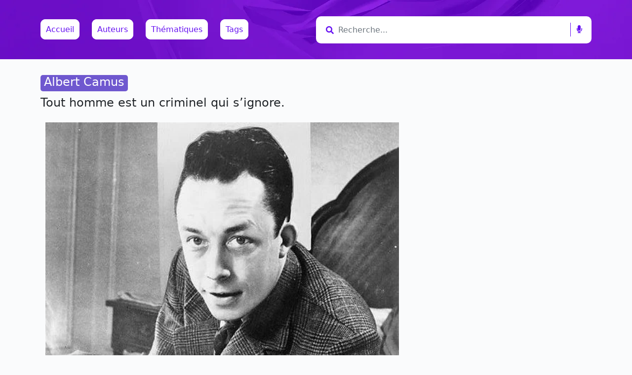

--- FILE ---
content_type: text/html; charset=UTF-8
request_url: https://les-citations.com/albert-camus-tout-homme-est-un-criminel-qui-signore/
body_size: 16195
content:
<!doctype html>
<html lang="fr-FR" prefix="og: http://ogp.me/ns# fb: http://ogp.me/ns/fb#">

<head>
    <meta charset="UTF-8">
    <meta name="viewport" content="width=device-width, initial-scale=1">
    <link rel="profile" href="https://gmpg.org/xfn/11">
    <!-- Favicons -->
    <link rel="apple-touch-icon" sizes="180x180" href="https://les-citations.com/wp-content/themes/bootscore-5-main/img/favicon/apple-touch-icon.png">
    <link rel="icon" type="image/png" sizes="32x32" href="https://les-citations.com/wp-content/themes/bootscore-5-main/img/favicon/favicon-32x32.png">
    <link rel="icon" type="image/png" sizes="16x16" href="https://les-citations.com/wp-content/themes/bootscore-5-main/img/favicon/favicon-16x16.png">
    <link rel="manifest" href="https://les-citations.com/wp-content/themes/bootscore-5-main/img/favicon/site.webmanifest">
    <link rel="mask-icon" href="https://les-citations.com/wp-content/themes/bootscore-5-main/img/favicon/safari-pinned-tab.svg" color="#0d6efd">
    <meta name="msapplication-TileColor" content="#ffffff">
    <meta name="theme-color" content="#ffffff">
    <!-- Loads the internal WP jQuery -->
        <meta name='robots' content='index, follow, max-image-preview:large, max-snippet:-1, max-video-preview:-1' />

<!-- Begin Social Rocket v1.3.0 https://wpsocialrocket.com -->
<meta property="og:title" content="Tout homme est un criminel qui s&rsquo;ignore." />
<meta name="twitter:card" content="summary_large_image">
<meta name="twitter:title" content="Tout homme est un criminel qui s&rsquo;ignore." />
<!-- / Social Rocket -->

	<!-- This site is optimized with the Yoast SEO plugin v16.1.1 - https://yoast.com/wordpress/plugins/seo/ -->
	<title>Tout homme est un criminel qui s&#039;ignore. - les-citations.com</title>
	<meta name="description" content="Tout homme est un criminel qui s&#039;ignore." />
	<link rel="canonical" href="https://les-citations.com/albert-camus-tout-homme-est-un-criminel-qui-signore/" />
	<meta name="twitter:label1" content="Écrit par">
	<meta name="twitter:data1" content="ldoudon@gmail.com">
	<script type="application/ld+json" class="yoast-schema-graph">{"@context":"https://schema.org","@graph":[{"@type":"Organization","@id":"https://les-citations.com/#organization","name":"les-citations","url":"https://les-citations.com/","sameAs":["https://www.facebook.com/Les-citationscom-103506465173942/","https://www.pinterest.fr/lescitationscom","https://twitter.com/lescita21848412"],"logo":{"@type":"ImageObject","@id":"https://les-citations.com/#logo","inLanguage":"fr-FR","url":"https://les-citations.com/wp-content/uploads/2021/03/quotes.jpg","contentUrl":"https://les-citations.com/wp-content/uploads/2021/03/quotes.jpg","width":150,"height":150,"caption":"les-citations"},"image":{"@id":"https://les-citations.com/#logo"}},{"@type":"WebSite","@id":"https://les-citations.com/#website","url":"https://les-citations.com/","name":"les-citations.com","description":"Toutes les citations class\u00e9es par th\u00e8mes et par auteurs","publisher":{"@id":"https://les-citations.com/#organization"},"potentialAction":[{"@type":"SearchAction","target":"https://les-citations.com/?s={search_term_string}","query-input":"required name=search_term_string"}],"inLanguage":"fr-FR"},{"@type":"ImageObject","@id":"https://les-citations.com/albert-camus-tout-homme-est-un-criminel-qui-signore/#primaryimage","inLanguage":"fr-FR","url":"https://les-citations.com/wp-content/uploads/2021/03/albert-camus.jpg","contentUrl":"https://les-citations.com/wp-content/uploads/2021/03/albert-camus.jpg","width":499,"height":599,"caption":"Il n'y a pas de honte \u00e0 pr\u00e9f\u00e9rer le bonheur."},{"@type":"WebPage","@id":"https://les-citations.com/albert-camus-tout-homme-est-un-criminel-qui-signore/#webpage","url":"https://les-citations.com/albert-camus-tout-homme-est-un-criminel-qui-signore/","name":"Tout homme est un criminel qui s'ignore. - les-citations.com","isPartOf":{"@id":"https://les-citations.com/#website"},"primaryImageOfPage":{"@id":"https://les-citations.com/albert-camus-tout-homme-est-un-criminel-qui-signore/#primaryimage"},"datePublished":"2021-03-14T15:19:32+00:00","dateModified":"2021-03-14T15:19:32+00:00","description":"Tout homme est un criminel qui s'ignore.","breadcrumb":{"@id":"https://les-citations.com/albert-camus-tout-homme-est-un-criminel-qui-signore/#breadcrumb"},"inLanguage":"fr-FR","potentialAction":[{"@type":"ReadAction","target":["https://les-citations.com/albert-camus-tout-homme-est-un-criminel-qui-signore/"]}]},{"@type":"BreadcrumbList","@id":"https://les-citations.com/albert-camus-tout-homme-est-un-criminel-qui-signore/#breadcrumb","itemListElement":[{"@type":"ListItem","position":1,"item":{"@type":"WebPage","@id":"https://les-citations.com/","url":"https://les-citations.com/","name":"Accueil"}},{"@type":"ListItem","position":2,"item":{"@type":"WebPage","@id":"https://les-citations.com/auteurs/","url":"https://les-citations.com/auteurs/","name":"Auteurs"}},{"@type":"ListItem","position":3,"item":{"@type":"WebPage","@id":"https://les-citations.com/auteurs/albert-camus/","url":"https://les-citations.com/auteurs/albert-camus/","name":"Albert Camus"}},{"@type":"ListItem","position":4,"item":{"@type":"WebPage","@id":"https://les-citations.com/albert-camus-tout-homme-est-un-criminel-qui-signore/","url":"https://les-citations.com/albert-camus-tout-homme-est-un-criminel-qui-signore/","name":"Tout homme est un criminel qui s&rsquo;ignore."}}]},{"@type":"Article","@id":"https://les-citations.com/albert-camus-tout-homme-est-un-criminel-qui-signore/#article","isPartOf":{"@id":"https://les-citations.com/albert-camus-tout-homme-est-un-criminel-qui-signore/#webpage"},"author":{"@id":"https://les-citations.com/#/schema/person/4aefb027243e0d300f7796f8efdd7098"},"headline":"Tout homme est un criminel qui s&rsquo;ignore.","datePublished":"2021-03-14T15:19:32+00:00","dateModified":"2021-03-14T15:19:32+00:00","mainEntityOfPage":{"@id":"https://les-citations.com/albert-camus-tout-homme-est-un-criminel-qui-signore/#webpage"},"commentCount":0,"publisher":{"@id":"https://les-citations.com/#organization"},"image":{"@id":"https://les-citations.com/albert-camus-tout-homme-est-un-criminel-qui-signore/#primaryimage"},"keywords":"Criminel,Homme,Humanit\u00e9","articleSection":"Albert Camus,Auteurs,Homme,Humanit\u00e9,Th\u00e9matiques","inLanguage":"fr-FR","potentialAction":[{"@type":"CommentAction","name":"Comment","target":["https://les-citations.com/albert-camus-tout-homme-est-un-criminel-qui-signore/#respond"]}]},{"@type":"Person","@id":"https://les-citations.com/#/schema/person/4aefb027243e0d300f7796f8efdd7098","name":"ldoudon@gmail.com","image":{"@type":"ImageObject","@id":"https://les-citations.com/#personlogo","inLanguage":"fr-FR","url":"https://secure.gravatar.com/avatar/e92010d12db03a364f5a4025907ec22acb570b951040e25fe3636f5232eb2574?s=96&d=mm&r=g","contentUrl":"https://secure.gravatar.com/avatar/e92010d12db03a364f5a4025907ec22acb570b951040e25fe3636f5232eb2574?s=96&d=mm&r=g","caption":"ldoudon@gmail.com"},"sameAs":["https://les-citations.com"]}]}</script>
	<!-- / Yoast SEO plugin. -->


<link rel='dns-prefetch' href='//www.googletagmanager.com' />
<link rel='dns-prefetch' href='//c0.wp.com' />
<link rel="alternate" type="application/rss+xml" title="les-citations.com &raquo; Flux" href="https://les-citations.com/feed/" />
<link rel="alternate" type="application/rss+xml" title="les-citations.com &raquo; Flux des commentaires" href="https://les-citations.com/comments/feed/" />
<link rel="alternate" type="application/rss+xml" title="les-citations.com &raquo; Tout homme est un criminel qui s&rsquo;ignore. Flux des commentaires" href="https://les-citations.com/albert-camus-tout-homme-est-un-criminel-qui-signore/feed/" />
<link rel="alternate" title="oEmbed (JSON)" type="application/json+oembed" href="https://les-citations.com/wp-json/oembed/1.0/embed?url=https%3A%2F%2Fles-citations.com%2Falbert-camus-tout-homme-est-un-criminel-qui-signore%2F" />
<link rel="alternate" title="oEmbed (XML)" type="text/xml+oembed" href="https://les-citations.com/wp-json/oembed/1.0/embed?url=https%3A%2F%2Fles-citations.com%2Falbert-camus-tout-homme-est-un-criminel-qui-signore%2F&#038;format=xml" />
<style id='wp-img-auto-sizes-contain-inline-css' type='text/css'>
img:is([sizes=auto i],[sizes^="auto," i]){contain-intrinsic-size:3000px 1500px}
/*# sourceURL=wp-img-auto-sizes-contain-inline-css */
</style>

<style id='wp-emoji-styles-inline-css' type='text/css'>

	img.wp-smiley, img.emoji {
		display: inline !important;
		border: none !important;
		box-shadow: none !important;
		height: 1em !important;
		width: 1em !important;
		margin: 0 0.07em !important;
		vertical-align: -0.1em !important;
		background: none !important;
		padding: 0 !important;
	}
/*# sourceURL=wp-emoji-styles-inline-css */
</style>
<link rel='stylesheet' id='wp-block-library-css' href='https://c0.wp.com/c/6.9/wp-includes/css/dist/block-library/style.min.css' type='text/css' media='all' />
<style id='wp-block-library-inline-css' type='text/css'>
.has-text-align-justify{text-align:justify;}

/*# sourceURL=wp-block-library-inline-css */
</style><style id='global-styles-inline-css' type='text/css'>
:root{--wp--preset--aspect-ratio--square: 1;--wp--preset--aspect-ratio--4-3: 4/3;--wp--preset--aspect-ratio--3-4: 3/4;--wp--preset--aspect-ratio--3-2: 3/2;--wp--preset--aspect-ratio--2-3: 2/3;--wp--preset--aspect-ratio--16-9: 16/9;--wp--preset--aspect-ratio--9-16: 9/16;--wp--preset--color--black: #000000;--wp--preset--color--cyan-bluish-gray: #abb8c3;--wp--preset--color--white: #ffffff;--wp--preset--color--pale-pink: #f78da7;--wp--preset--color--vivid-red: #cf2e2e;--wp--preset--color--luminous-vivid-orange: #ff6900;--wp--preset--color--luminous-vivid-amber: #fcb900;--wp--preset--color--light-green-cyan: #7bdcb5;--wp--preset--color--vivid-green-cyan: #00d084;--wp--preset--color--pale-cyan-blue: #8ed1fc;--wp--preset--color--vivid-cyan-blue: #0693e3;--wp--preset--color--vivid-purple: #9b51e0;--wp--preset--gradient--vivid-cyan-blue-to-vivid-purple: linear-gradient(135deg,rgb(6,147,227) 0%,rgb(155,81,224) 100%);--wp--preset--gradient--light-green-cyan-to-vivid-green-cyan: linear-gradient(135deg,rgb(122,220,180) 0%,rgb(0,208,130) 100%);--wp--preset--gradient--luminous-vivid-amber-to-luminous-vivid-orange: linear-gradient(135deg,rgb(252,185,0) 0%,rgb(255,105,0) 100%);--wp--preset--gradient--luminous-vivid-orange-to-vivid-red: linear-gradient(135deg,rgb(255,105,0) 0%,rgb(207,46,46) 100%);--wp--preset--gradient--very-light-gray-to-cyan-bluish-gray: linear-gradient(135deg,rgb(238,238,238) 0%,rgb(169,184,195) 100%);--wp--preset--gradient--cool-to-warm-spectrum: linear-gradient(135deg,rgb(74,234,220) 0%,rgb(151,120,209) 20%,rgb(207,42,186) 40%,rgb(238,44,130) 60%,rgb(251,105,98) 80%,rgb(254,248,76) 100%);--wp--preset--gradient--blush-light-purple: linear-gradient(135deg,rgb(255,206,236) 0%,rgb(152,150,240) 100%);--wp--preset--gradient--blush-bordeaux: linear-gradient(135deg,rgb(254,205,165) 0%,rgb(254,45,45) 50%,rgb(107,0,62) 100%);--wp--preset--gradient--luminous-dusk: linear-gradient(135deg,rgb(255,203,112) 0%,rgb(199,81,192) 50%,rgb(65,88,208) 100%);--wp--preset--gradient--pale-ocean: linear-gradient(135deg,rgb(255,245,203) 0%,rgb(182,227,212) 50%,rgb(51,167,181) 100%);--wp--preset--gradient--electric-grass: linear-gradient(135deg,rgb(202,248,128) 0%,rgb(113,206,126) 100%);--wp--preset--gradient--midnight: linear-gradient(135deg,rgb(2,3,129) 0%,rgb(40,116,252) 100%);--wp--preset--font-size--small: 13px;--wp--preset--font-size--medium: 20px;--wp--preset--font-size--large: 36px;--wp--preset--font-size--x-large: 42px;--wp--preset--spacing--20: 0.44rem;--wp--preset--spacing--30: 0.67rem;--wp--preset--spacing--40: 1rem;--wp--preset--spacing--50: 1.5rem;--wp--preset--spacing--60: 2.25rem;--wp--preset--spacing--70: 3.38rem;--wp--preset--spacing--80: 5.06rem;--wp--preset--shadow--natural: 6px 6px 9px rgba(0, 0, 0, 0.2);--wp--preset--shadow--deep: 12px 12px 50px rgba(0, 0, 0, 0.4);--wp--preset--shadow--sharp: 6px 6px 0px rgba(0, 0, 0, 0.2);--wp--preset--shadow--outlined: 6px 6px 0px -3px rgb(255, 255, 255), 6px 6px rgb(0, 0, 0);--wp--preset--shadow--crisp: 6px 6px 0px rgb(0, 0, 0);}:where(.is-layout-flex){gap: 0.5em;}:where(.is-layout-grid){gap: 0.5em;}body .is-layout-flex{display: flex;}.is-layout-flex{flex-wrap: wrap;align-items: center;}.is-layout-flex > :is(*, div){margin: 0;}body .is-layout-grid{display: grid;}.is-layout-grid > :is(*, div){margin: 0;}:where(.wp-block-columns.is-layout-flex){gap: 2em;}:where(.wp-block-columns.is-layout-grid){gap: 2em;}:where(.wp-block-post-template.is-layout-flex){gap: 1.25em;}:where(.wp-block-post-template.is-layout-grid){gap: 1.25em;}.has-black-color{color: var(--wp--preset--color--black) !important;}.has-cyan-bluish-gray-color{color: var(--wp--preset--color--cyan-bluish-gray) !important;}.has-white-color{color: var(--wp--preset--color--white) !important;}.has-pale-pink-color{color: var(--wp--preset--color--pale-pink) !important;}.has-vivid-red-color{color: var(--wp--preset--color--vivid-red) !important;}.has-luminous-vivid-orange-color{color: var(--wp--preset--color--luminous-vivid-orange) !important;}.has-luminous-vivid-amber-color{color: var(--wp--preset--color--luminous-vivid-amber) !important;}.has-light-green-cyan-color{color: var(--wp--preset--color--light-green-cyan) !important;}.has-vivid-green-cyan-color{color: var(--wp--preset--color--vivid-green-cyan) !important;}.has-pale-cyan-blue-color{color: var(--wp--preset--color--pale-cyan-blue) !important;}.has-vivid-cyan-blue-color{color: var(--wp--preset--color--vivid-cyan-blue) !important;}.has-vivid-purple-color{color: var(--wp--preset--color--vivid-purple) !important;}.has-black-background-color{background-color: var(--wp--preset--color--black) !important;}.has-cyan-bluish-gray-background-color{background-color: var(--wp--preset--color--cyan-bluish-gray) !important;}.has-white-background-color{background-color: var(--wp--preset--color--white) !important;}.has-pale-pink-background-color{background-color: var(--wp--preset--color--pale-pink) !important;}.has-vivid-red-background-color{background-color: var(--wp--preset--color--vivid-red) !important;}.has-luminous-vivid-orange-background-color{background-color: var(--wp--preset--color--luminous-vivid-orange) !important;}.has-luminous-vivid-amber-background-color{background-color: var(--wp--preset--color--luminous-vivid-amber) !important;}.has-light-green-cyan-background-color{background-color: var(--wp--preset--color--light-green-cyan) !important;}.has-vivid-green-cyan-background-color{background-color: var(--wp--preset--color--vivid-green-cyan) !important;}.has-pale-cyan-blue-background-color{background-color: var(--wp--preset--color--pale-cyan-blue) !important;}.has-vivid-cyan-blue-background-color{background-color: var(--wp--preset--color--vivid-cyan-blue) !important;}.has-vivid-purple-background-color{background-color: var(--wp--preset--color--vivid-purple) !important;}.has-black-border-color{border-color: var(--wp--preset--color--black) !important;}.has-cyan-bluish-gray-border-color{border-color: var(--wp--preset--color--cyan-bluish-gray) !important;}.has-white-border-color{border-color: var(--wp--preset--color--white) !important;}.has-pale-pink-border-color{border-color: var(--wp--preset--color--pale-pink) !important;}.has-vivid-red-border-color{border-color: var(--wp--preset--color--vivid-red) !important;}.has-luminous-vivid-orange-border-color{border-color: var(--wp--preset--color--luminous-vivid-orange) !important;}.has-luminous-vivid-amber-border-color{border-color: var(--wp--preset--color--luminous-vivid-amber) !important;}.has-light-green-cyan-border-color{border-color: var(--wp--preset--color--light-green-cyan) !important;}.has-vivid-green-cyan-border-color{border-color: var(--wp--preset--color--vivid-green-cyan) !important;}.has-pale-cyan-blue-border-color{border-color: var(--wp--preset--color--pale-cyan-blue) !important;}.has-vivid-cyan-blue-border-color{border-color: var(--wp--preset--color--vivid-cyan-blue) !important;}.has-vivid-purple-border-color{border-color: var(--wp--preset--color--vivid-purple) !important;}.has-vivid-cyan-blue-to-vivid-purple-gradient-background{background: var(--wp--preset--gradient--vivid-cyan-blue-to-vivid-purple) !important;}.has-light-green-cyan-to-vivid-green-cyan-gradient-background{background: var(--wp--preset--gradient--light-green-cyan-to-vivid-green-cyan) !important;}.has-luminous-vivid-amber-to-luminous-vivid-orange-gradient-background{background: var(--wp--preset--gradient--luminous-vivid-amber-to-luminous-vivid-orange) !important;}.has-luminous-vivid-orange-to-vivid-red-gradient-background{background: var(--wp--preset--gradient--luminous-vivid-orange-to-vivid-red) !important;}.has-very-light-gray-to-cyan-bluish-gray-gradient-background{background: var(--wp--preset--gradient--very-light-gray-to-cyan-bluish-gray) !important;}.has-cool-to-warm-spectrum-gradient-background{background: var(--wp--preset--gradient--cool-to-warm-spectrum) !important;}.has-blush-light-purple-gradient-background{background: var(--wp--preset--gradient--blush-light-purple) !important;}.has-blush-bordeaux-gradient-background{background: var(--wp--preset--gradient--blush-bordeaux) !important;}.has-luminous-dusk-gradient-background{background: var(--wp--preset--gradient--luminous-dusk) !important;}.has-pale-ocean-gradient-background{background: var(--wp--preset--gradient--pale-ocean) !important;}.has-electric-grass-gradient-background{background: var(--wp--preset--gradient--electric-grass) !important;}.has-midnight-gradient-background{background: var(--wp--preset--gradient--midnight) !important;}.has-small-font-size{font-size: var(--wp--preset--font-size--small) !important;}.has-medium-font-size{font-size: var(--wp--preset--font-size--medium) !important;}.has-large-font-size{font-size: var(--wp--preset--font-size--large) !important;}.has-x-large-font-size{font-size: var(--wp--preset--font-size--x-large) !important;}
/*# sourceURL=global-styles-inline-css */
</style>

<style id='classic-theme-styles-inline-css' type='text/css'>
/*! This file is auto-generated */
.wp-block-button__link{color:#fff;background-color:#32373c;border-radius:9999px;box-shadow:none;text-decoration:none;padding:calc(.667em + 2px) calc(1.333em + 2px);font-size:1.125em}.wp-block-file__button{background:#32373c;color:#fff;text-decoration:none}
/*# sourceURL=/wp-includes/css/classic-themes.min.css */
</style>
<link rel='stylesheet' id='ivory-search-styles-css' href='https://les-citations.com/wp-content/plugins/add-search-to-menu/public/css/ivory-search.min.css?ver=4.6.2' type='text/css' media='all' />
<link rel='stylesheet' id='lwpcng-main-css' href='https://les-citations.com/wp-content/plugins/luckywp-cookie-notice-gdpr/front/assets/main.min.css?ver=1.2' type='text/css' media='all' />
<link rel='stylesheet' id='bootstrap-css' href='https://les-citations.com/wp-content/themes/bootscore-5-main/css/lib/bootstrap.min.css?ver=6.9' type='text/css' media='all' />
<link rel='stylesheet' id='fontawesome-css' href='https://les-citations.com/wp-content/themes/bootscore-5-main/css/lib/fontawesome.min.css?ver=6.9' type='text/css' media='all' />
<link rel='stylesheet' id='all-css' href='https://les-citations.com/wp-content/themes/bootscore-5-main/css/all.css?ver=6.9' type='text/css' media='all' />
<link rel='stylesheet' id='bootscore-style-css' href='https://les-citations.com/wp-content/themes/bootscore-5-main/style.css?ver=6.9' type='text/css' media='all' />
<link rel='stylesheet' id='social_rocket-css' href='https://les-citations.com/wp-content/plugins/social-rocket/css/style.css?ver=1.3.0' type='text/css' media='all' />
<style id='social_rocket-inline-css' type='text/css'>

				 .social-rocket-buttons {
					display: block;
				}
				 .social-rocket-buttons .social-rocket-button,
				 .social-rocket-buttons .social-rocket-button-anchor,
				 .social-rocket-buttons .social-rocket-shares-total {
					-webkit-box-flex: initial;
					-ms-flex: initial;
					flex: initial;
				}
			
			 .social-rocket-buttons .social-rocket-shares-total {
				color: #252525;
			}
			 .social-rocket-buttons {
				text-align: left;
			}
			 .social-rocket-button {
				border-style: solid;
				border-width: 1px;
				border-radius: 0px;
			}
			 .social-rocket-buttons .social-rocket-button,
			 .social-rocket-buttons .social-rocket-button:last-child,
			 .social-rocket-buttons .social-rocket-shares-total {
				margin-bottom: 5px;
				margin-right: 5px;
			}
		
			.social-rocket-floating-buttons .social-rocket-shares-total {
				color: #252525;
			}
		
			.social-rocket-floating-buttons.social-rocket-position-top,
			.social-rocket-floating-buttons.social-rocket-position-bottom {
				text-align: center;
			}
		
			.social-rocket-floating-buttons .social-rocket-floating-button {
				border-style: none;
				border-width: 0px;
				border-radius: 0px;
			}
		
			.social-rocket-floating-buttons .social-rocket-floating-button,
			.social-rocket-floating-buttons .social-rocket-shares-total {
				margin-bottom: 0px;
			}
			
			.social-rocket-tweet {
				background-color: #429cd6;
				color: #ffffff;
				font-size: 24px;
				border-style: none;
				border-width: 1px;
				border-color: #dddddd;
				border-radius: 0px;
			}
			.social-rocket-tweet a {
				border-left: 10px solid #3c87b2;
			}
			.social-rocket-tweet-cta {
				color: #ffffff;
				text-align: right;
			}
		
				@media screen and (max-width: 782px) {
					.social-rocket-inline-buttons.social-rocket-desktop-only {
						display: none !important;
					}
					.social-rocket-inline-buttons.social-rocket-mobile-only {
						display: block;
					}
				}
				@media screen and (min-width: 783px) {
					.social-rocket-inline-buttons.social-rocket-mobile-only {
						display: none !important;
					}
					.social-rocket-inline-buttons.social-rocket-desktop-only {
						display: block;
					}
				}
			
				@media screen and (max-width: 782px) {
					.social-rocket-floating-buttons.social-rocket-desktop-only {
						display: none !important;
					}
					.social-rocket-floating-buttons.social-rocket-mobile-only {
						display: block;
					}
				}
				@media screen and (min-width: 783px) {
					.social-rocket-floating-buttons.social-rocket-mobile-only {
						display: none !important;
					}
					.social-rocket-floating-buttons.social-rocket-desktop-only {
						display: block;
					}
				}
			
/*# sourceURL=social_rocket-inline-css */
</style>
<link rel='stylesheet' id='fontawesome_core-css' href='https://les-citations.com/wp-content/plugins/social-rocket/css/fontawesome.min.css?ver=1.3.0' type='text/css' media='all' />
<link rel='stylesheet' id='fontawesome_brands-css' href='https://les-citations.com/wp-content/plugins/social-rocket/css/fa-brands.min.css?ver=1.3.0' type='text/css' media='all' />
<link rel='stylesheet' id='fontawesome_regular-css' href='https://les-citations.com/wp-content/plugins/social-rocket/css/fa-regular.min.css?ver=1.3.0' type='text/css' media='all' />
<link rel='stylesheet' id='fontawesome_solid-css' href='https://les-citations.com/wp-content/plugins/social-rocket/css/fa-solid.min.css?ver=1.3.0' type='text/css' media='all' />
<link rel='stylesheet' id='jetpack_css-css' href='https://c0.wp.com/p/jetpack/9.9.3/css/jetpack.css' type='text/css' media='all' />
<script type="text/javascript" src="https://c0.wp.com/c/6.9/wp-includes/js/jquery/jquery.min.js" id="jquery-core-js"></script>
<script type="text/javascript" src="https://c0.wp.com/c/6.9/wp-includes/js/jquery/jquery-migrate.min.js" id="jquery-migrate-js"></script>
<script type="text/javascript" src="https://les-citations.com/wp-content/plugins/luckywp-cookie-notice-gdpr/front/assets/main.min.js?ver=1.2" id="lwpcng-main-js"></script>
<script type="text/javascript" src="https://www.googletagmanager.com/gtag/js?id=UA-79167-1" id="google_gtagjs-js" async></script>
<script type="text/javascript" id="google_gtagjs-js-after">
/* <![CDATA[ */
window.dataLayer = window.dataLayer || [];function gtag(){dataLayer.push(arguments);}
gtag("js", new Date());
gtag("set", "developer_id.dZTNiMT", true);
gtag("config", "UA-79167-1", {"anonymize_ip":true});
//# sourceURL=google_gtagjs-js-after
/* ]]> */
</script>
<link rel="https://api.w.org/" href="https://les-citations.com/wp-json/" /><link rel="alternate" title="JSON" type="application/json" href="https://les-citations.com/wp-json/wp/v2/posts/539" /><link rel="EditURI" type="application/rsd+xml" title="RSD" href="https://les-citations.com/xmlrpc.php?rsd" />
<meta name="generator" content="WordPress 6.9" />
<link rel='shortlink' href='https://les-citations.com/?p=539' />
<meta name="generator" content="Site Kit by Google 1.30.0" /><style type='text/css'>img#wpstats{display:none}</style>
		<link rel="pingback" href="https://les-citations.com/xmlrpc.php"><meta name="google-site-verification" content="MBhtegghnsjh9T3un2tTSF3McuL2mRN_Qpl1QAWhSkI"><style type="text/css">.recentcomments a{display:inline !important;padding:0 !important;margin:0 !important;}</style><link rel="icon" href="https://les-citations.com/wp-content/uploads/2021/03/quotes-150x150.jpg" sizes="32x32" />
<link rel="icon" href="https://les-citations.com/wp-content/uploads/2021/03/quotes.jpg" sizes="192x192" />
<link rel="apple-touch-icon" href="https://les-citations.com/wp-content/uploads/2021/03/quotes.jpg" />
<meta name="msapplication-TileImage" content="https://les-citations.com/wp-content/uploads/2021/03/quotes.jpg" />

<!-- START - Open Graph and Twitter Card Tags 3.1.1 -->
 <!-- Facebook Open Graph -->
  <meta property="og:locale" content="fr_FR"/>
  <meta property="og:site_name" content="les-citations.com"/>
  <meta property="og:title" content="Tout homme est un criminel qui s&#039;ignore. - les-citations.com"/>
  <meta property="og:url" content="https://les-citations.com/albert-camus-tout-homme-est-un-criminel-qui-signore/"/>
  <meta property="og:type" content="article"/>
  <meta property="og:description" content="Tout homme est un criminel qui s&#039;ignore."/>
  <meta property="og:image" content="https://les-citations.com/wp-content/uploads/2021/03/albert-camus.jpg"/>
  <meta property="og:image:url" content="https://les-citations.com/wp-content/uploads/2021/03/albert-camus.jpg"/>
  <meta property="og:image:secure_url" content="https://les-citations.com/wp-content/uploads/2021/03/albert-camus.jpg"/>
  <meta property="article:published_time" content="2021-03-14T16:19:32+01:00"/>
  <meta property="article:modified_time" content="2021-03-14T16:19:32+01:00" />
  <meta property="og:updated_time" content="2021-03-14T16:19:32+01:00" />
  <meta property="article:section" content="Albert Camus"/>
  <meta property="article:section" content="Auteurs"/>
  <meta property="article:section" content="Homme"/>
  <meta property="article:section" content="Humanité"/>
  <meta property="article:section" content="Thématiques"/>
  <meta property="article:publisher" content="https://www.facebook.com/Les-citationscom-103506465173942"/>
 <!-- Google+ / Schema.org -->
 <!-- Twitter Cards -->
  <meta name="twitter:title" content="Tout homme est un criminel qui s&#039;ignore. - les-citations.com"/>
  <meta name="twitter:url" content="https://les-citations.com/albert-camus-tout-homme-est-un-criminel-qui-signore/"/>
  <meta name="twitter:description" content="Tout homme est un criminel qui s&#039;ignore."/>
  <meta name="twitter:image" content="https://les-citations.com/wp-content/uploads/2021/03/albert-camus.jpg"/>
  <meta name="twitter:card" content="summary_large_image"/>
  <meta name="twitter:site" content="@lescita21848412"/>
 <!-- SEO -->
  <link rel="canonical" href="https://les-citations.com/albert-camus-tout-homme-est-un-criminel-qui-signore/"/>
  <meta name="description" content="Tout homme est un criminel qui s&#039;ignore."/>
  <meta name="publisher" content="les-citations.com"/>
 <!-- Misc. tags -->
 <!-- is_singular | yoast_seo -->
<!-- END - Open Graph and Twitter Card Tags 3.1.1 -->
	
</head>

<body class="wp-singular post-template-default single single-post postid-539 single-format-standard wp-theme-bootscore-5-main bootscore-5-main">

    <div id="to-top"></div>

    <div id="page" class="site">

        <header id="masthead" class="site-header">

            <nav id="nav-main" class="navbar navbar-expand-lg  fixed-top">

                <div class="backdrop-overlay"></div>

                <div class="container">

 

                <div class="col-md-12 col-12 col-sm-12 col-lg-6" style="margin-left:auto;margin-right:auto;margin-top:10px;margin-bottom:10px;">


                    <a class="navmenu" href="https://les-citations.com">Accueil</a>


                    <a href="/Auteurs" class="navmenu">Auteurs</a>
                    <a href="/Thematiques" class="navmenu">Thématiques</a>
                    <a href="/Tags" class="navmenu-right">Tags</a>
                </div>

                    <!-- Top Nav Search Large -->
                <div class="col-md-12 col-12 col-sm-12 col-lg-6" style="margin-left:auto;margin-right:auto;margin-top:10px;margin-bottom:10px;">
                 
                    <div class="form"> 
                        <form method="get" action="https://les-citations.com/">
                        <i class="fa fa-search"></i> 
                        <input type="text" name="s" class="form-control form-input" placeholder="Recherche..."> <span class="left-pan"><i class="fa fa-microphone"></i></span>
                         </form> 
                    </div>
                     
                </div>


                </div><!-- container -->

            </nav>


        </header><!-- #masthead -->

        


 <!-- single.php -->
<div id="content" class="site-content container py-5 mt-4">
    <div id="primary" class="content-area">

        <!-- Hook to add something nice -->
        
        
        <div class="row">
            <div class="col-md-8 col-xxl-9">

                <main id="main" class="site-main">

                    <header class="entry-header">
                                                <div class="category-badge mb-2"><a href="https://les-citations.com/auteurs/albert-camus/" class="badge-authors bg-secondary-authors">Albert Camus<a></div>                        <h1>Tout homme est un criminel qui s&rsquo;ignore.</h1>                        <p class="entry-meta">
                            <small class="text-muted">
                                                            </small>
                        </p>
                        
			<div class="post-thumbnail">
				<img data-lazyloaded="1" src="[data-uri]" width="499" height="599" data-src="https://les-citations.com/wp-content/uploads/2021/03/albert-camus.jpg" class="rounded mb-3 wp-post-image" alt="Albert Camus - Il n&#039;y a pas de honte à préférer le bonheur." decoding="async" fetchpriority="high" data-srcset="https://les-citations.com/wp-content/uploads/2021/03/albert-camus.jpg 499w, https://les-citations.com/wp-content/uploads/2021/03/albert-camus-250x300.jpg 250w" data-sizes="(max-width: 499px) 100vw, 499px" /><noscript><img width="499" height="599" src="https://les-citations.com/wp-content/uploads/2021/03/albert-camus.jpg" class="rounded mb-3 wp-post-image" alt="Albert Camus - Il n&#039;y a pas de honte à préférer le bonheur." decoding="async" fetchpriority="high" srcset="https://les-citations.com/wp-content/uploads/2021/03/albert-camus.jpg 499w, https://les-citations.com/wp-content/uploads/2021/03/albert-camus-250x300.jpg 250w" sizes="(max-width: 499px) 100vw, 499px" /></noscript>			</div><!-- .post-thumbnail -->

		                    </header>

                    <div class="entry-content">
                        <div class="social-rocket-inline-buttons"><h4 class="social-rocket-buttons-heading">Partager</h4><div class="social-rocket-buttons"><div class="social-rocket-button social-rocket-button-rectangle social-rocket-buffer " data-network="buffer"><a class="social-rocket-button-anchor" href="https://bufferapp.com/add?url=https%3A%2F%2Fles-citations.com%2Falbert-camus-tout-homme-est-un-criminel-qui-signore%2F"  target="_blank" aria-label="Share"><i class="fab fa-buffer social-rocket-button-icon"></i><span class="social-rocket-button-cta">Share</span></a></div><div class="social-rocket-button social-rocket-button-rectangle social-rocket-facebook " data-network="facebook"><a class="social-rocket-button-anchor" href="http://www.facebook.com/share.php?u=https%3A%2F%2Fles-citations.com%2Falbert-camus-tout-homme-est-un-criminel-qui-signore%2F"  target="_blank" aria-label="Share"><i class="fab fa-facebook-f social-rocket-button-icon"></i><span class="social-rocket-button-cta">Share</span></a></div><div class="social-rocket-button social-rocket-button-rectangle social-rocket-pinterest " data-network="pinterest"><a class="social-rocket-button-anchor" href="https://pinterest.com/pin/create/button/?url=https%3A%2F%2Fles-citations.com%2Falbert-camus-tout-homme-est-un-criminel-qui-signore%2F&media=https%3A%2F%2Fles-citations.com%2Fwp-content%2Fuploads%2F2021%2F03%2Falbert-camus.jpg&description=Tout%20homme%20est%20un%20criminel%20qui%20s%26rsquo%3Bignore.%20via%20%40lescitationscom" data-pin-do="none" target="_blank" aria-label="Pin"><i class="fab fa-pinterest-p social-rocket-button-icon"></i><span class="social-rocket-button-cta">Pin</span></a></div><div class="social-rocket-button social-rocket-button-rectangle social-rocket-twitter " data-network="twitter"><a class="social-rocket-button-anchor" href="https://twitter.com/intent/tweet?text=Tout%20homme%20est%20un%20criminel%20qui%20s%E2%80%99ignore.&via=lescita21848412&url=https%3A%2F%2Fles-citations.com%2Falbert-camus-tout-homme-est-un-criminel-qui-signore%2F"  target="_blank" aria-label="Tweet"><i class="fab fa-twitter social-rocket-button-icon"></i><span class="social-rocket-button-cta">Tweet</span></a></div></div></div>
<div id='jp-relatedposts' class='jp-relatedposts' >
	<h3 class="jp-relatedposts-headline"><em>Articles similaires</em></h3>
</div>                    </div>

                    <footer class="entry-footer">
                        <p><div class="tags-links mt-2"><a class="badge bg-secondary" href="https://les-citations.com/tag/criminel/" rel="tag">Criminel</a> <a class="badge bg-secondary" href="https://les-citations.com/tag/homme/" rel="tag">Homme</a> <a class="badge bg-secondary" href="https://les-citations.com/tag/humanite/" rel="tag">Humanité</a></div></p>
                        <!--
                        <nav aria-label="Page navigation example">
                            <ul class="pagination justify-content-center">
                                <li class="page-item">
                                    <a class="page-link" href="https://les-citations.com/albert-camus-lespoir-au-contraire-de-ce-quon-croit-%c3%a9quivaut-%c3%a0-la-r%c3%a9signation-et-vivre-ce-nest-pas-se-r%c3%a9signer/" rel="prev">L&rsquo;espoir, au contraire de ce qu&rsquo;on croit, équivaut à la résignation ; et vivre, ce n&rsquo;est pas se résigner.</a>                                </li>
                                <li class="page-item">
                                    <a class="page-link" href="https://les-citations.com/albert-camus-n%c3%aatre-plus-%c3%a9cout%c3%a9-cest-cela-qui-est-terrible-lorsquon-est-vieux/" rel="next">N&rsquo;être plus écouté : c&rsquo;est cela qui est terrible lorsqu&rsquo;on est vieux.</a>                                </li>
                            </ul>
                        </nav>
                        -->
                    </footer>

                    
                </main> <!-- #main -->

            </div><!-- col -->
                    </div><!-- row -->

    </div><!-- #primary -->
</div><!-- #content -->


	

<footer>

    <div class="bootscore-footer bg-light pt-5 pb-3">
        <div class="container">
            
            <!-- Top Footer Widget -->
                        
            
            <div class="row">

                <!-- Footer 1 Widget -->
                <div class="col-md-6 col-lg-3">
                                    </div>

                <!-- Footer 2 Widget -->
                <div class="col-md-6 col-lg-3">
                                    </div>

                <!-- Footer 3 Widget -->
                <div class="col-md-6 col-lg-3">
                                    </div>

                <!-- Footer 4 Widget -->
                <div class="col-md-6 col-lg-3">
                                    </div>
                <!-- Footer Widgets End -->

            </div>
            
            <!-- Footer Menu -->
            <div id="footer-menu" class="footer-menu">
           		<nav class="nav">
            		  
				</nav>
            </div>
            <!-- Footer Menu -->
            
        </div>
    </div>
    
    <div class="bootscore-info bg-light text-muted border-top py-2 text-center">
        <div class="container">
            <small>&copy;&nbsp;2026 - les-citations.com</small>    
        </div>
    </div>

</footer>

<div class="top-button">
    <a href="#to-top" class="btn btn-primary shadow"><i class="fas fa-chevron-up"></i></a>
</div>

</div><!-- #page -->

<script type="speculationrules">
{"prefetch":[{"source":"document","where":{"and":[{"href_matches":"/*"},{"not":{"href_matches":["/wp-*.php","/wp-admin/*","/wp-content/uploads/*","/wp-content/*","/wp-content/plugins/*","/wp-content/themes/bootscore-5-main/*","/*\\?(.+)"]}},{"not":{"selector_matches":"a[rel~=\"nofollow\"]"}},{"not":{"selector_matches":".no-prefetch, .no-prefetch a"}}]},"eagerness":"conservative"}]}
</script>
<script type="text/javascript" src="https://les-citations.com/wp-content/themes/bootscore-5-main/js/theme.js?ver=20151215" id="bootscore-script-js"></script>
<script type="text/javascript" src="https://les-citations.com/wp-content/themes/bootscore-5-main/js/theme-header.js?ver=20151215" id="bootscore-header-script-js"></script>
<script type="text/javascript" src="https://les-citations.com/wp-content/themes/bootscore-5-main/js/lib/bootstrap.bundle.min.js?ver=20151215" id="bootstrap-js"></script>
<script type="text/javascript" src="https://les-citations.com/wp-content/plugins/litespeed-cache/assets/js/instant_click.min.js?ver=7.6.2" id="litespeed-cache-js"></script>
<script type="text/javascript" id="social-rocket-js-extra">
/* <![CDATA[ */
var socialRocket = {"ajax_url":"https://les-citations.com/wp-admin/admin-ajax.php","where_we_at":{"id":539,"type":"post","url":"https://les-citations.com/albert-camus-tout-homme-est-un-criminel-qui-signore/","settings_key":"post_type_post"}};
//# sourceURL=social-rocket-js-extra
/* ]]> */
</script>
<script type="text/javascript" src="https://les-citations.com/wp-content/plugins/social-rocket/js/script.js?ver=1.3.0" id="social-rocket-js"></script>
<script type="text/javascript" id="ivory-search-scripts-js-extra">
/* <![CDATA[ */
var IvorySearchVars = {"is_analytics_enabled":"1"};
//# sourceURL=ivory-search-scripts-js-extra
/* ]]> */
</script>
<script type="text/javascript" src="https://les-citations.com/wp-content/plugins/add-search-to-menu/public/js/ivory-search.min.js?ver=4.6.2" id="ivory-search-scripts-js"></script>
<script type="text/javascript" id="jetpack_related-posts-js-extra">
/* <![CDATA[ */
var related_posts_js_options = {"post_heading":"h4"};
//# sourceURL=jetpack_related-posts-js-extra
/* ]]> */
</script>
<script type="text/javascript" src="https://c0.wp.com/p/jetpack/9.9.3/_inc/build/related-posts/related-posts.min.js" id="jetpack_related-posts-js"></script>
<script id="wp-emoji-settings" type="application/json">
{"baseUrl":"https://s.w.org/images/core/emoji/17.0.2/72x72/","ext":".png","svgUrl":"https://s.w.org/images/core/emoji/17.0.2/svg/","svgExt":".svg","source":{"concatemoji":"https://les-citations.com/wp-includes/js/wp-emoji-release.min.js?ver=6.9"}}
</script>
<script type="module">
/* <![CDATA[ */
/*! This file is auto-generated */
const a=JSON.parse(document.getElementById("wp-emoji-settings").textContent),o=(window._wpemojiSettings=a,"wpEmojiSettingsSupports"),s=["flag","emoji"];function i(e){try{var t={supportTests:e,timestamp:(new Date).valueOf()};sessionStorage.setItem(o,JSON.stringify(t))}catch(e){}}function c(e,t,n){e.clearRect(0,0,e.canvas.width,e.canvas.height),e.fillText(t,0,0);t=new Uint32Array(e.getImageData(0,0,e.canvas.width,e.canvas.height).data);e.clearRect(0,0,e.canvas.width,e.canvas.height),e.fillText(n,0,0);const a=new Uint32Array(e.getImageData(0,0,e.canvas.width,e.canvas.height).data);return t.every((e,t)=>e===a[t])}function p(e,t){e.clearRect(0,0,e.canvas.width,e.canvas.height),e.fillText(t,0,0);var n=e.getImageData(16,16,1,1);for(let e=0;e<n.data.length;e++)if(0!==n.data[e])return!1;return!0}function u(e,t,n,a){switch(t){case"flag":return n(e,"\ud83c\udff3\ufe0f\u200d\u26a7\ufe0f","\ud83c\udff3\ufe0f\u200b\u26a7\ufe0f")?!1:!n(e,"\ud83c\udde8\ud83c\uddf6","\ud83c\udde8\u200b\ud83c\uddf6")&&!n(e,"\ud83c\udff4\udb40\udc67\udb40\udc62\udb40\udc65\udb40\udc6e\udb40\udc67\udb40\udc7f","\ud83c\udff4\u200b\udb40\udc67\u200b\udb40\udc62\u200b\udb40\udc65\u200b\udb40\udc6e\u200b\udb40\udc67\u200b\udb40\udc7f");case"emoji":return!a(e,"\ud83e\u1fac8")}return!1}function f(e,t,n,a){let r;const o=(r="undefined"!=typeof WorkerGlobalScope&&self instanceof WorkerGlobalScope?new OffscreenCanvas(300,150):document.createElement("canvas")).getContext("2d",{willReadFrequently:!0}),s=(o.textBaseline="top",o.font="600 32px Arial",{});return e.forEach(e=>{s[e]=t(o,e,n,a)}),s}function r(e){var t=document.createElement("script");t.src=e,t.defer=!0,document.head.appendChild(t)}a.supports={everything:!0,everythingExceptFlag:!0},new Promise(t=>{let n=function(){try{var e=JSON.parse(sessionStorage.getItem(o));if("object"==typeof e&&"number"==typeof e.timestamp&&(new Date).valueOf()<e.timestamp+604800&&"object"==typeof e.supportTests)return e.supportTests}catch(e){}return null}();if(!n){if("undefined"!=typeof Worker&&"undefined"!=typeof OffscreenCanvas&&"undefined"!=typeof URL&&URL.createObjectURL&&"undefined"!=typeof Blob)try{var e="postMessage("+f.toString()+"("+[JSON.stringify(s),u.toString(),c.toString(),p.toString()].join(",")+"));",a=new Blob([e],{type:"text/javascript"});const r=new Worker(URL.createObjectURL(a),{name:"wpTestEmojiSupports"});return void(r.onmessage=e=>{i(n=e.data),r.terminate(),t(n)})}catch(e){}i(n=f(s,u,c,p))}t(n)}).then(e=>{for(const n in e)a.supports[n]=e[n],a.supports.everything=a.supports.everything&&a.supports[n],"flag"!==n&&(a.supports.everythingExceptFlag=a.supports.everythingExceptFlag&&a.supports[n]);var t;a.supports.everythingExceptFlag=a.supports.everythingExceptFlag&&!a.supports.flag,a.supports.everything||((t=a.source||{}).concatemoji?r(t.concatemoji):t.wpemoji&&t.twemoji&&(r(t.twemoji),r(t.wpemoji)))});
//# sourceURL=https://les-citations.com/wp-includes/js/wp-emoji-loader.min.js
/* ]]> */
</script>
<script src='https://stats.wp.com/e-202603.js' defer></script>
<script>
	_stq = window._stq || [];
	_stq.push([ 'view', {v:'ext',j:'1:9.9.3',blog:'190565397',post:'539',tz:'1',srv:'les-citations.com'} ]);
	_stq.push([ 'clickTrackerInit', '190565397', '539' ]);
</script>
<div class="js-lwpcngNotice lwpcngNotice lwpcngNotice-sticked lwpcngNoticeBar lwpcngNoticeBar-bottom lwpcngNotice-light lwpcngHide" data-cookie-expire="31536000000" data-status-accepted="1" data-status-rejected="2" data-reload-after-accept="" data-reload-after-reject="" data-use-show-again=""><div class="lwpcngNotice_message">
    Nous utilisons des cookies afin de vous offrir la meilleure expérience possible sur notre site Web. En continuant à utiliser ce site, vous acceptez notre utilisation des cookies.</div>
<div class="lwpcngNotice_buttons">
    <div class="lwpcngNotice_accept js-lwpcngAccept">
        Accepter    </div>
            <div class="lwpcngNotice_reject js-lwpcngReject">
            Rejecter        </div>
        </div>
</div>
<script data-no-optimize="1">window.lazyLoadOptions=Object.assign({},{threshold:300},window.lazyLoadOptions||{});!function(t,e){"object"==typeof exports&&"undefined"!=typeof module?module.exports=e():"function"==typeof define&&define.amd?define(e):(t="undefined"!=typeof globalThis?globalThis:t||self).LazyLoad=e()}(this,function(){"use strict";function e(){return(e=Object.assign||function(t){for(var e=1;e<arguments.length;e++){var n,a=arguments[e];for(n in a)Object.prototype.hasOwnProperty.call(a,n)&&(t[n]=a[n])}return t}).apply(this,arguments)}function o(t){return e({},at,t)}function l(t,e){return t.getAttribute(gt+e)}function c(t){return l(t,vt)}function s(t,e){return function(t,e,n){e=gt+e;null!==n?t.setAttribute(e,n):t.removeAttribute(e)}(t,vt,e)}function i(t){return s(t,null),0}function r(t){return null===c(t)}function u(t){return c(t)===_t}function d(t,e,n,a){t&&(void 0===a?void 0===n?t(e):t(e,n):t(e,n,a))}function f(t,e){et?t.classList.add(e):t.className+=(t.className?" ":"")+e}function _(t,e){et?t.classList.remove(e):t.className=t.className.replace(new RegExp("(^|\\s+)"+e+"(\\s+|$)")," ").replace(/^\s+/,"").replace(/\s+$/,"")}function g(t){return t.llTempImage}function v(t,e){!e||(e=e._observer)&&e.unobserve(t)}function b(t,e){t&&(t.loadingCount+=e)}function p(t,e){t&&(t.toLoadCount=e)}function n(t){for(var e,n=[],a=0;e=t.children[a];a+=1)"SOURCE"===e.tagName&&n.push(e);return n}function h(t,e){(t=t.parentNode)&&"PICTURE"===t.tagName&&n(t).forEach(e)}function a(t,e){n(t).forEach(e)}function m(t){return!!t[lt]}function E(t){return t[lt]}function I(t){return delete t[lt]}function y(e,t){var n;m(e)||(n={},t.forEach(function(t){n[t]=e.getAttribute(t)}),e[lt]=n)}function L(a,t){var o;m(a)&&(o=E(a),t.forEach(function(t){var e,n;e=a,(t=o[n=t])?e.setAttribute(n,t):e.removeAttribute(n)}))}function k(t,e,n){f(t,e.class_loading),s(t,st),n&&(b(n,1),d(e.callback_loading,t,n))}function A(t,e,n){n&&t.setAttribute(e,n)}function O(t,e){A(t,rt,l(t,e.data_sizes)),A(t,it,l(t,e.data_srcset)),A(t,ot,l(t,e.data_src))}function w(t,e,n){var a=l(t,e.data_bg_multi),o=l(t,e.data_bg_multi_hidpi);(a=nt&&o?o:a)&&(t.style.backgroundImage=a,n=n,f(t=t,(e=e).class_applied),s(t,dt),n&&(e.unobserve_completed&&v(t,e),d(e.callback_applied,t,n)))}function x(t,e){!e||0<e.loadingCount||0<e.toLoadCount||d(t.callback_finish,e)}function M(t,e,n){t.addEventListener(e,n),t.llEvLisnrs[e]=n}function N(t){return!!t.llEvLisnrs}function z(t){if(N(t)){var e,n,a=t.llEvLisnrs;for(e in a){var o=a[e];n=e,o=o,t.removeEventListener(n,o)}delete t.llEvLisnrs}}function C(t,e,n){var a;delete t.llTempImage,b(n,-1),(a=n)&&--a.toLoadCount,_(t,e.class_loading),e.unobserve_completed&&v(t,n)}function R(i,r,c){var l=g(i)||i;N(l)||function(t,e,n){N(t)||(t.llEvLisnrs={});var a="VIDEO"===t.tagName?"loadeddata":"load";M(t,a,e),M(t,"error",n)}(l,function(t){var e,n,a,o;n=r,a=c,o=u(e=i),C(e,n,a),f(e,n.class_loaded),s(e,ut),d(n.callback_loaded,e,a),o||x(n,a),z(l)},function(t){var e,n,a,o;n=r,a=c,o=u(e=i),C(e,n,a),f(e,n.class_error),s(e,ft),d(n.callback_error,e,a),o||x(n,a),z(l)})}function T(t,e,n){var a,o,i,r,c;t.llTempImage=document.createElement("IMG"),R(t,e,n),m(c=t)||(c[lt]={backgroundImage:c.style.backgroundImage}),i=n,r=l(a=t,(o=e).data_bg),c=l(a,o.data_bg_hidpi),(r=nt&&c?c:r)&&(a.style.backgroundImage='url("'.concat(r,'")'),g(a).setAttribute(ot,r),k(a,o,i)),w(t,e,n)}function G(t,e,n){var a;R(t,e,n),a=e,e=n,(t=Et[(n=t).tagName])&&(t(n,a),k(n,a,e))}function D(t,e,n){var a;a=t,(-1<It.indexOf(a.tagName)?G:T)(t,e,n)}function S(t,e,n){var a;t.setAttribute("loading","lazy"),R(t,e,n),a=e,(e=Et[(n=t).tagName])&&e(n,a),s(t,_t)}function V(t){t.removeAttribute(ot),t.removeAttribute(it),t.removeAttribute(rt)}function j(t){h(t,function(t){L(t,mt)}),L(t,mt)}function F(t){var e;(e=yt[t.tagName])?e(t):m(e=t)&&(t=E(e),e.style.backgroundImage=t.backgroundImage)}function P(t,e){var n;F(t),n=e,r(e=t)||u(e)||(_(e,n.class_entered),_(e,n.class_exited),_(e,n.class_applied),_(e,n.class_loading),_(e,n.class_loaded),_(e,n.class_error)),i(t),I(t)}function U(t,e,n,a){var o;n.cancel_on_exit&&(c(t)!==st||"IMG"===t.tagName&&(z(t),h(o=t,function(t){V(t)}),V(o),j(t),_(t,n.class_loading),b(a,-1),i(t),d(n.callback_cancel,t,e,a)))}function $(t,e,n,a){var o,i,r=(i=t,0<=bt.indexOf(c(i)));s(t,"entered"),f(t,n.class_entered),_(t,n.class_exited),o=t,i=a,n.unobserve_entered&&v(o,i),d(n.callback_enter,t,e,a),r||D(t,n,a)}function q(t){return t.use_native&&"loading"in HTMLImageElement.prototype}function H(t,o,i){t.forEach(function(t){return(a=t).isIntersecting||0<a.intersectionRatio?$(t.target,t,o,i):(e=t.target,n=t,a=o,t=i,void(r(e)||(f(e,a.class_exited),U(e,n,a,t),d(a.callback_exit,e,n,t))));var e,n,a})}function B(e,n){var t;tt&&!q(e)&&(n._observer=new IntersectionObserver(function(t){H(t,e,n)},{root:(t=e).container===document?null:t.container,rootMargin:t.thresholds||t.threshold+"px"}))}function J(t){return Array.prototype.slice.call(t)}function K(t){return t.container.querySelectorAll(t.elements_selector)}function Q(t){return c(t)===ft}function W(t,e){return e=t||K(e),J(e).filter(r)}function X(e,t){var n;(n=K(e),J(n).filter(Q)).forEach(function(t){_(t,e.class_error),i(t)}),t.update()}function t(t,e){var n,a,t=o(t);this._settings=t,this.loadingCount=0,B(t,this),n=t,a=this,Y&&window.addEventListener("online",function(){X(n,a)}),this.update(e)}var Y="undefined"!=typeof window,Z=Y&&!("onscroll"in window)||"undefined"!=typeof navigator&&/(gle|ing|ro)bot|crawl|spider/i.test(navigator.userAgent),tt=Y&&"IntersectionObserver"in window,et=Y&&"classList"in document.createElement("p"),nt=Y&&1<window.devicePixelRatio,at={elements_selector:".lazy",container:Z||Y?document:null,threshold:300,thresholds:null,data_src:"src",data_srcset:"srcset",data_sizes:"sizes",data_bg:"bg",data_bg_hidpi:"bg-hidpi",data_bg_multi:"bg-multi",data_bg_multi_hidpi:"bg-multi-hidpi",data_poster:"poster",class_applied:"applied",class_loading:"litespeed-loading",class_loaded:"litespeed-loaded",class_error:"error",class_entered:"entered",class_exited:"exited",unobserve_completed:!0,unobserve_entered:!1,cancel_on_exit:!0,callback_enter:null,callback_exit:null,callback_applied:null,callback_loading:null,callback_loaded:null,callback_error:null,callback_finish:null,callback_cancel:null,use_native:!1},ot="src",it="srcset",rt="sizes",ct="poster",lt="llOriginalAttrs",st="loading",ut="loaded",dt="applied",ft="error",_t="native",gt="data-",vt="ll-status",bt=[st,ut,dt,ft],pt=[ot],ht=[ot,ct],mt=[ot,it,rt],Et={IMG:function(t,e){h(t,function(t){y(t,mt),O(t,e)}),y(t,mt),O(t,e)},IFRAME:function(t,e){y(t,pt),A(t,ot,l(t,e.data_src))},VIDEO:function(t,e){a(t,function(t){y(t,pt),A(t,ot,l(t,e.data_src))}),y(t,ht),A(t,ct,l(t,e.data_poster)),A(t,ot,l(t,e.data_src)),t.load()}},It=["IMG","IFRAME","VIDEO"],yt={IMG:j,IFRAME:function(t){L(t,pt)},VIDEO:function(t){a(t,function(t){L(t,pt)}),L(t,ht),t.load()}},Lt=["IMG","IFRAME","VIDEO"];return t.prototype={update:function(t){var e,n,a,o=this._settings,i=W(t,o);{if(p(this,i.length),!Z&&tt)return q(o)?(e=o,n=this,i.forEach(function(t){-1!==Lt.indexOf(t.tagName)&&S(t,e,n)}),void p(n,0)):(t=this._observer,o=i,t.disconnect(),a=t,void o.forEach(function(t){a.observe(t)}));this.loadAll(i)}},destroy:function(){this._observer&&this._observer.disconnect(),K(this._settings).forEach(function(t){I(t)}),delete this._observer,delete this._settings,delete this.loadingCount,delete this.toLoadCount},loadAll:function(t){var e=this,n=this._settings;W(t,n).forEach(function(t){v(t,e),D(t,n,e)})},restoreAll:function(){var e=this._settings;K(e).forEach(function(t){P(t,e)})}},t.load=function(t,e){e=o(e);D(t,e)},t.resetStatus=function(t){i(t)},t}),function(t,e){"use strict";function n(){e.body.classList.add("litespeed_lazyloaded")}function a(){console.log("[LiteSpeed] Start Lazy Load"),o=new LazyLoad(Object.assign({},t.lazyLoadOptions||{},{elements_selector:"[data-lazyloaded]",callback_finish:n})),i=function(){o.update()},t.MutationObserver&&new MutationObserver(i).observe(e.documentElement,{childList:!0,subtree:!0,attributes:!0})}var o,i;t.addEventListener?t.addEventListener("load",a,!1):t.attachEvent("onload",a)}(window,document);</script></body>
</html>


<!-- Page cached by LiteSpeed Cache 7.6.2 on 2026-01-15 07:12:40 -->